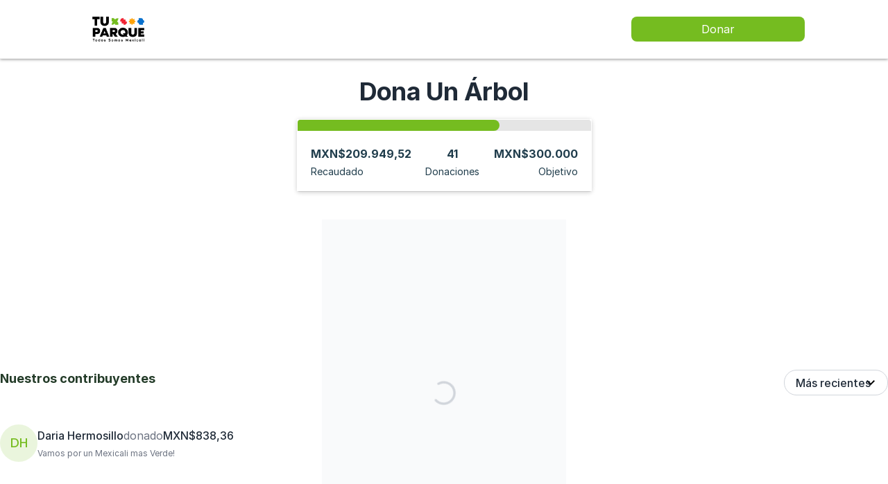

--- FILE ---
content_type: text/html; charset=utf-8
request_url: https://donorbox.org/dona-un-arbol
body_size: 17481
content:
<!DOCTYPE html>

<html lang="es">
  <head>
    <title notranslate="">
        Dona Un Árbol | Todos Somos Mexicali (Desarrollado por Donorbox)

    </title>

    <meta charset="utf-8" />
<script type="text/javascript">window.NREUM||(NREUM={});NREUM.info={"beacon":"bam.nr-data.net","errorBeacon":"bam.nr-data.net","licenseKey":"NRJS-10f70b6b0c6e17f8701","applicationID":"1084090822","transactionName":"J1gKEEtXWltSQU1eDhZaF0tKUFlA","queueTime":1,"applicationTime":39,"agent":""}</script>
<script type="text/javascript">(window.NREUM||(NREUM={})).init={ajax:{deny_list:["bam.nr-data.net"]},feature_flags:["soft_nav"]};(window.NREUM||(NREUM={})).loader_config={licenseKey:"NRJS-10f70b6b0c6e17f8701",applicationID:"1084090822",browserID:"1134537599"};;/*! For license information please see nr-loader-rum-1.308.0.min.js.LICENSE.txt */
(()=>{var e,t,r={163:(e,t,r)=>{"use strict";r.d(t,{j:()=>E});var n=r(384),i=r(1741);var a=r(2555);r(860).K7.genericEvents;const s="experimental.resources",o="register",c=e=>{if(!e||"string"!=typeof e)return!1;try{document.createDocumentFragment().querySelector(e)}catch{return!1}return!0};var d=r(2614),u=r(944),l=r(8122);const f="[data-nr-mask]",g=e=>(0,l.a)(e,(()=>{const e={feature_flags:[],experimental:{allow_registered_children:!1,resources:!1},mask_selector:"*",block_selector:"[data-nr-block]",mask_input_options:{color:!1,date:!1,"datetime-local":!1,email:!1,month:!1,number:!1,range:!1,search:!1,tel:!1,text:!1,time:!1,url:!1,week:!1,textarea:!1,select:!1,password:!0}};return{ajax:{deny_list:void 0,block_internal:!0,enabled:!0,autoStart:!0},api:{get allow_registered_children(){return e.feature_flags.includes(o)||e.experimental.allow_registered_children},set allow_registered_children(t){e.experimental.allow_registered_children=t},duplicate_registered_data:!1},browser_consent_mode:{enabled:!1},distributed_tracing:{enabled:void 0,exclude_newrelic_header:void 0,cors_use_newrelic_header:void 0,cors_use_tracecontext_headers:void 0,allowed_origins:void 0},get feature_flags(){return e.feature_flags},set feature_flags(t){e.feature_flags=t},generic_events:{enabled:!0,autoStart:!0},harvest:{interval:30},jserrors:{enabled:!0,autoStart:!0},logging:{enabled:!0,autoStart:!0},metrics:{enabled:!0,autoStart:!0},obfuscate:void 0,page_action:{enabled:!0},page_view_event:{enabled:!0,autoStart:!0},page_view_timing:{enabled:!0,autoStart:!0},performance:{capture_marks:!1,capture_measures:!1,capture_detail:!0,resources:{get enabled(){return e.feature_flags.includes(s)||e.experimental.resources},set enabled(t){e.experimental.resources=t},asset_types:[],first_party_domains:[],ignore_newrelic:!0}},privacy:{cookies_enabled:!0},proxy:{assets:void 0,beacon:void 0},session:{expiresMs:d.wk,inactiveMs:d.BB},session_replay:{autoStart:!0,enabled:!1,preload:!1,sampling_rate:10,error_sampling_rate:100,collect_fonts:!1,inline_images:!1,fix_stylesheets:!0,mask_all_inputs:!0,get mask_text_selector(){return e.mask_selector},set mask_text_selector(t){c(t)?e.mask_selector="".concat(t,",").concat(f):""===t||null===t?e.mask_selector=f:(0,u.R)(5,t)},get block_class(){return"nr-block"},get ignore_class(){return"nr-ignore"},get mask_text_class(){return"nr-mask"},get block_selector(){return e.block_selector},set block_selector(t){c(t)?e.block_selector+=",".concat(t):""!==t&&(0,u.R)(6,t)},get mask_input_options(){return e.mask_input_options},set mask_input_options(t){t&&"object"==typeof t?e.mask_input_options={...t,password:!0}:(0,u.R)(7,t)}},session_trace:{enabled:!0,autoStart:!0},soft_navigations:{enabled:!0,autoStart:!0},spa:{enabled:!0,autoStart:!0},ssl:void 0,user_actions:{enabled:!0,elementAttributes:["id","className","tagName","type"]}}})());var p=r(6154),m=r(9324);let h=0;const v={buildEnv:m.F3,distMethod:m.Xs,version:m.xv,originTime:p.WN},b={consented:!1},y={appMetadata:{},get consented(){return this.session?.state?.consent||b.consented},set consented(e){b.consented=e},customTransaction:void 0,denyList:void 0,disabled:!1,harvester:void 0,isolatedBacklog:!1,isRecording:!1,loaderType:void 0,maxBytes:3e4,obfuscator:void 0,onerror:void 0,ptid:void 0,releaseIds:{},session:void 0,timeKeeper:void 0,registeredEntities:[],jsAttributesMetadata:{bytes:0},get harvestCount(){return++h}},_=e=>{const t=(0,l.a)(e,y),r=Object.keys(v).reduce((e,t)=>(e[t]={value:v[t],writable:!1,configurable:!0,enumerable:!0},e),{});return Object.defineProperties(t,r)};var w=r(5701);const x=e=>{const t=e.startsWith("http");e+="/",r.p=t?e:"https://"+e};var R=r(7836),k=r(3241);const A={accountID:void 0,trustKey:void 0,agentID:void 0,licenseKey:void 0,applicationID:void 0,xpid:void 0},S=e=>(0,l.a)(e,A),T=new Set;function E(e,t={},r,s){let{init:o,info:c,loader_config:d,runtime:u={},exposed:l=!0}=t;if(!c){const e=(0,n.pV)();o=e.init,c=e.info,d=e.loader_config}e.init=g(o||{}),e.loader_config=S(d||{}),c.jsAttributes??={},p.bv&&(c.jsAttributes.isWorker=!0),e.info=(0,a.D)(c);const f=e.init,m=[c.beacon,c.errorBeacon];T.has(e.agentIdentifier)||(f.proxy.assets&&(x(f.proxy.assets),m.push(f.proxy.assets)),f.proxy.beacon&&m.push(f.proxy.beacon),e.beacons=[...m],function(e){const t=(0,n.pV)();Object.getOwnPropertyNames(i.W.prototype).forEach(r=>{const n=i.W.prototype[r];if("function"!=typeof n||"constructor"===n)return;let a=t[r];e[r]&&!1!==e.exposed&&"micro-agent"!==e.runtime?.loaderType&&(t[r]=(...t)=>{const n=e[r](...t);return a?a(...t):n})})}(e),(0,n.US)("activatedFeatures",w.B)),u.denyList=[...f.ajax.deny_list||[],...f.ajax.block_internal?m:[]],u.ptid=e.agentIdentifier,u.loaderType=r,e.runtime=_(u),T.has(e.agentIdentifier)||(e.ee=R.ee.get(e.agentIdentifier),e.exposed=l,(0,k.W)({agentIdentifier:e.agentIdentifier,drained:!!w.B?.[e.agentIdentifier],type:"lifecycle",name:"initialize",feature:void 0,data:e.config})),T.add(e.agentIdentifier)}},384:(e,t,r)=>{"use strict";r.d(t,{NT:()=>s,US:()=>u,Zm:()=>o,bQ:()=>d,dV:()=>c,pV:()=>l});var n=r(6154),i=r(1863),a=r(1910);const s={beacon:"bam.nr-data.net",errorBeacon:"bam.nr-data.net"};function o(){return n.gm.NREUM||(n.gm.NREUM={}),void 0===n.gm.newrelic&&(n.gm.newrelic=n.gm.NREUM),n.gm.NREUM}function c(){let e=o();return e.o||(e.o={ST:n.gm.setTimeout,SI:n.gm.setImmediate||n.gm.setInterval,CT:n.gm.clearTimeout,XHR:n.gm.XMLHttpRequest,REQ:n.gm.Request,EV:n.gm.Event,PR:n.gm.Promise,MO:n.gm.MutationObserver,FETCH:n.gm.fetch,WS:n.gm.WebSocket},(0,a.i)(...Object.values(e.o))),e}function d(e,t){let r=o();r.initializedAgents??={},t.initializedAt={ms:(0,i.t)(),date:new Date},r.initializedAgents[e]=t}function u(e,t){o()[e]=t}function l(){return function(){let e=o();const t=e.info||{};e.info={beacon:s.beacon,errorBeacon:s.errorBeacon,...t}}(),function(){let e=o();const t=e.init||{};e.init={...t}}(),c(),function(){let e=o();const t=e.loader_config||{};e.loader_config={...t}}(),o()}},782:(e,t,r)=>{"use strict";r.d(t,{T:()=>n});const n=r(860).K7.pageViewTiming},860:(e,t,r)=>{"use strict";r.d(t,{$J:()=>u,K7:()=>c,P3:()=>d,XX:()=>i,Yy:()=>o,df:()=>a,qY:()=>n,v4:()=>s});const n="events",i="jserrors",a="browser/blobs",s="rum",o="browser/logs",c={ajax:"ajax",genericEvents:"generic_events",jserrors:i,logging:"logging",metrics:"metrics",pageAction:"page_action",pageViewEvent:"page_view_event",pageViewTiming:"page_view_timing",sessionReplay:"session_replay",sessionTrace:"session_trace",softNav:"soft_navigations",spa:"spa"},d={[c.pageViewEvent]:1,[c.pageViewTiming]:2,[c.metrics]:3,[c.jserrors]:4,[c.spa]:5,[c.ajax]:6,[c.sessionTrace]:7,[c.softNav]:8,[c.sessionReplay]:9,[c.logging]:10,[c.genericEvents]:11},u={[c.pageViewEvent]:s,[c.pageViewTiming]:n,[c.ajax]:n,[c.spa]:n,[c.softNav]:n,[c.metrics]:i,[c.jserrors]:i,[c.sessionTrace]:a,[c.sessionReplay]:a,[c.logging]:o,[c.genericEvents]:"ins"}},944:(e,t,r)=>{"use strict";r.d(t,{R:()=>i});var n=r(3241);function i(e,t){"function"==typeof console.debug&&(console.debug("New Relic Warning: https://github.com/newrelic/newrelic-browser-agent/blob/main/docs/warning-codes.md#".concat(e),t),(0,n.W)({agentIdentifier:null,drained:null,type:"data",name:"warn",feature:"warn",data:{code:e,secondary:t}}))}},1687:(e,t,r)=>{"use strict";r.d(t,{Ak:()=>d,Ze:()=>f,x3:()=>u});var n=r(3241),i=r(7836),a=r(3606),s=r(860),o=r(2646);const c={};function d(e,t){const r={staged:!1,priority:s.P3[t]||0};l(e),c[e].get(t)||c[e].set(t,r)}function u(e,t){e&&c[e]&&(c[e].get(t)&&c[e].delete(t),p(e,t,!1),c[e].size&&g(e))}function l(e){if(!e)throw new Error("agentIdentifier required");c[e]||(c[e]=new Map)}function f(e="",t="feature",r=!1){if(l(e),!e||!c[e].get(t)||r)return p(e,t);c[e].get(t).staged=!0,g(e)}function g(e){const t=Array.from(c[e]);t.every(([e,t])=>t.staged)&&(t.sort((e,t)=>e[1].priority-t[1].priority),t.forEach(([t])=>{c[e].delete(t),p(e,t)}))}function p(e,t,r=!0){const s=e?i.ee.get(e):i.ee,c=a.i.handlers;if(!s.aborted&&s.backlog&&c){if((0,n.W)({agentIdentifier:e,type:"lifecycle",name:"drain",feature:t}),r){const e=s.backlog[t],r=c[t];if(r){for(let t=0;e&&t<e.length;++t)m(e[t],r);Object.entries(r).forEach(([e,t])=>{Object.values(t||{}).forEach(t=>{t[0]?.on&&t[0]?.context()instanceof o.y&&t[0].on(e,t[1])})})}}s.isolatedBacklog||delete c[t],s.backlog[t]=null,s.emit("drain-"+t,[])}}function m(e,t){var r=e[1];Object.values(t[r]||{}).forEach(t=>{var r=e[0];if(t[0]===r){var n=t[1],i=e[3],a=e[2];n.apply(i,a)}})}},1738:(e,t,r)=>{"use strict";r.d(t,{U:()=>g,Y:()=>f});var n=r(3241),i=r(9908),a=r(1863),s=r(944),o=r(5701),c=r(3969),d=r(8362),u=r(860),l=r(4261);function f(e,t,r,a){const f=a||r;!f||f[e]&&f[e]!==d.d.prototype[e]||(f[e]=function(){(0,i.p)(c.xV,["API/"+e+"/called"],void 0,u.K7.metrics,r.ee),(0,n.W)({agentIdentifier:r.agentIdentifier,drained:!!o.B?.[r.agentIdentifier],type:"data",name:"api",feature:l.Pl+e,data:{}});try{return t.apply(this,arguments)}catch(e){(0,s.R)(23,e)}})}function g(e,t,r,n,s){const o=e.info;null===r?delete o.jsAttributes[t]:o.jsAttributes[t]=r,(s||null===r)&&(0,i.p)(l.Pl+n,[(0,a.t)(),t,r],void 0,"session",e.ee)}},1741:(e,t,r)=>{"use strict";r.d(t,{W:()=>a});var n=r(944),i=r(4261);class a{#e(e,...t){if(this[e]!==a.prototype[e])return this[e](...t);(0,n.R)(35,e)}addPageAction(e,t){return this.#e(i.hG,e,t)}register(e){return this.#e(i.eY,e)}recordCustomEvent(e,t){return this.#e(i.fF,e,t)}setPageViewName(e,t){return this.#e(i.Fw,e,t)}setCustomAttribute(e,t,r){return this.#e(i.cD,e,t,r)}noticeError(e,t){return this.#e(i.o5,e,t)}setUserId(e,t=!1){return this.#e(i.Dl,e,t)}setApplicationVersion(e){return this.#e(i.nb,e)}setErrorHandler(e){return this.#e(i.bt,e)}addRelease(e,t){return this.#e(i.k6,e,t)}log(e,t){return this.#e(i.$9,e,t)}start(){return this.#e(i.d3)}finished(e){return this.#e(i.BL,e)}recordReplay(){return this.#e(i.CH)}pauseReplay(){return this.#e(i.Tb)}addToTrace(e){return this.#e(i.U2,e)}setCurrentRouteName(e){return this.#e(i.PA,e)}interaction(e){return this.#e(i.dT,e)}wrapLogger(e,t,r){return this.#e(i.Wb,e,t,r)}measure(e,t){return this.#e(i.V1,e,t)}consent(e){return this.#e(i.Pv,e)}}},1863:(e,t,r)=>{"use strict";function n(){return Math.floor(performance.now())}r.d(t,{t:()=>n})},1910:(e,t,r)=>{"use strict";r.d(t,{i:()=>a});var n=r(944);const i=new Map;function a(...e){return e.every(e=>{if(i.has(e))return i.get(e);const t="function"==typeof e?e.toString():"",r=t.includes("[native code]"),a=t.includes("nrWrapper");return r||a||(0,n.R)(64,e?.name||t),i.set(e,r),r})}},2555:(e,t,r)=>{"use strict";r.d(t,{D:()=>o,f:()=>s});var n=r(384),i=r(8122);const a={beacon:n.NT.beacon,errorBeacon:n.NT.errorBeacon,licenseKey:void 0,applicationID:void 0,sa:void 0,queueTime:void 0,applicationTime:void 0,ttGuid:void 0,user:void 0,account:void 0,product:void 0,extra:void 0,jsAttributes:{},userAttributes:void 0,atts:void 0,transactionName:void 0,tNamePlain:void 0};function s(e){try{return!!e.licenseKey&&!!e.errorBeacon&&!!e.applicationID}catch(e){return!1}}const o=e=>(0,i.a)(e,a)},2614:(e,t,r)=>{"use strict";r.d(t,{BB:()=>s,H3:()=>n,g:()=>d,iL:()=>c,tS:()=>o,uh:()=>i,wk:()=>a});const n="NRBA",i="SESSION",a=144e5,s=18e5,o={STARTED:"session-started",PAUSE:"session-pause",RESET:"session-reset",RESUME:"session-resume",UPDATE:"session-update"},c={SAME_TAB:"same-tab",CROSS_TAB:"cross-tab"},d={OFF:0,FULL:1,ERROR:2}},2646:(e,t,r)=>{"use strict";r.d(t,{y:()=>n});class n{constructor(e){this.contextId=e}}},2843:(e,t,r)=>{"use strict";r.d(t,{G:()=>a,u:()=>i});var n=r(3878);function i(e,t=!1,r,i){(0,n.DD)("visibilitychange",function(){if(t)return void("hidden"===document.visibilityState&&e());e(document.visibilityState)},r,i)}function a(e,t,r){(0,n.sp)("pagehide",e,t,r)}},3241:(e,t,r)=>{"use strict";r.d(t,{W:()=>a});var n=r(6154);const i="newrelic";function a(e={}){try{n.gm.dispatchEvent(new CustomEvent(i,{detail:e}))}catch(e){}}},3606:(e,t,r)=>{"use strict";r.d(t,{i:()=>a});var n=r(9908);a.on=s;var i=a.handlers={};function a(e,t,r,a){s(a||n.d,i,e,t,r)}function s(e,t,r,i,a){a||(a="feature"),e||(e=n.d);var s=t[a]=t[a]||{};(s[r]=s[r]||[]).push([e,i])}},3878:(e,t,r)=>{"use strict";function n(e,t){return{capture:e,passive:!1,signal:t}}function i(e,t,r=!1,i){window.addEventListener(e,t,n(r,i))}function a(e,t,r=!1,i){document.addEventListener(e,t,n(r,i))}r.d(t,{DD:()=>a,jT:()=>n,sp:()=>i})},3969:(e,t,r)=>{"use strict";r.d(t,{TZ:()=>n,XG:()=>o,rs:()=>i,xV:()=>s,z_:()=>a});const n=r(860).K7.metrics,i="sm",a="cm",s="storeSupportabilityMetrics",o="storeEventMetrics"},4234:(e,t,r)=>{"use strict";r.d(t,{W:()=>a});var n=r(7836),i=r(1687);class a{constructor(e,t){this.agentIdentifier=e,this.ee=n.ee.get(e),this.featureName=t,this.blocked=!1}deregisterDrain(){(0,i.x3)(this.agentIdentifier,this.featureName)}}},4261:(e,t,r)=>{"use strict";r.d(t,{$9:()=>d,BL:()=>o,CH:()=>g,Dl:()=>_,Fw:()=>y,PA:()=>h,Pl:()=>n,Pv:()=>k,Tb:()=>l,U2:()=>a,V1:()=>R,Wb:()=>x,bt:()=>b,cD:()=>v,d3:()=>w,dT:()=>c,eY:()=>p,fF:()=>f,hG:()=>i,k6:()=>s,nb:()=>m,o5:()=>u});const n="api-",i="addPageAction",a="addToTrace",s="addRelease",o="finished",c="interaction",d="log",u="noticeError",l="pauseReplay",f="recordCustomEvent",g="recordReplay",p="register",m="setApplicationVersion",h="setCurrentRouteName",v="setCustomAttribute",b="setErrorHandler",y="setPageViewName",_="setUserId",w="start",x="wrapLogger",R="measure",k="consent"},5289:(e,t,r)=>{"use strict";r.d(t,{GG:()=>s,Qr:()=>c,sB:()=>o});var n=r(3878),i=r(6389);function a(){return"undefined"==typeof document||"complete"===document.readyState}function s(e,t){if(a())return e();const r=(0,i.J)(e),s=setInterval(()=>{a()&&(clearInterval(s),r())},500);(0,n.sp)("load",r,t)}function o(e){if(a())return e();(0,n.DD)("DOMContentLoaded",e)}function c(e){if(a())return e();(0,n.sp)("popstate",e)}},5607:(e,t,r)=>{"use strict";r.d(t,{W:()=>n});const n=(0,r(9566).bz)()},5701:(e,t,r)=>{"use strict";r.d(t,{B:()=>a,t:()=>s});var n=r(3241);const i=new Set,a={};function s(e,t){const r=t.agentIdentifier;a[r]??={},e&&"object"==typeof e&&(i.has(r)||(t.ee.emit("rumresp",[e]),a[r]=e,i.add(r),(0,n.W)({agentIdentifier:r,loaded:!0,drained:!0,type:"lifecycle",name:"load",feature:void 0,data:e})))}},6154:(e,t,r)=>{"use strict";r.d(t,{OF:()=>c,RI:()=>i,WN:()=>u,bv:()=>a,eN:()=>l,gm:()=>s,mw:()=>o,sb:()=>d});var n=r(1863);const i="undefined"!=typeof window&&!!window.document,a="undefined"!=typeof WorkerGlobalScope&&("undefined"!=typeof self&&self instanceof WorkerGlobalScope&&self.navigator instanceof WorkerNavigator||"undefined"!=typeof globalThis&&globalThis instanceof WorkerGlobalScope&&globalThis.navigator instanceof WorkerNavigator),s=i?window:"undefined"!=typeof WorkerGlobalScope&&("undefined"!=typeof self&&self instanceof WorkerGlobalScope&&self||"undefined"!=typeof globalThis&&globalThis instanceof WorkerGlobalScope&&globalThis),o=Boolean("hidden"===s?.document?.visibilityState),c=/iPad|iPhone|iPod/.test(s.navigator?.userAgent),d=c&&"undefined"==typeof SharedWorker,u=((()=>{const e=s.navigator?.userAgent?.match(/Firefox[/\s](\d+\.\d+)/);Array.isArray(e)&&e.length>=2&&e[1]})(),Date.now()-(0,n.t)()),l=()=>"undefined"!=typeof PerformanceNavigationTiming&&s?.performance?.getEntriesByType("navigation")?.[0]?.responseStart},6389:(e,t,r)=>{"use strict";function n(e,t=500,r={}){const n=r?.leading||!1;let i;return(...r)=>{n&&void 0===i&&(e.apply(this,r),i=setTimeout(()=>{i=clearTimeout(i)},t)),n||(clearTimeout(i),i=setTimeout(()=>{e.apply(this,r)},t))}}function i(e){let t=!1;return(...r)=>{t||(t=!0,e.apply(this,r))}}r.d(t,{J:()=>i,s:()=>n})},6630:(e,t,r)=>{"use strict";r.d(t,{T:()=>n});const n=r(860).K7.pageViewEvent},7699:(e,t,r)=>{"use strict";r.d(t,{It:()=>a,KC:()=>o,No:()=>i,qh:()=>s});var n=r(860);const i=16e3,a=1e6,s="SESSION_ERROR",o={[n.K7.logging]:!0,[n.K7.genericEvents]:!1,[n.K7.jserrors]:!1,[n.K7.ajax]:!1}},7836:(e,t,r)=>{"use strict";r.d(t,{P:()=>o,ee:()=>c});var n=r(384),i=r(8990),a=r(2646),s=r(5607);const o="nr@context:".concat(s.W),c=function e(t,r){var n={},s={},u={},l=!1;try{l=16===r.length&&d.initializedAgents?.[r]?.runtime.isolatedBacklog}catch(e){}var f={on:p,addEventListener:p,removeEventListener:function(e,t){var r=n[e];if(!r)return;for(var i=0;i<r.length;i++)r[i]===t&&r.splice(i,1)},emit:function(e,r,n,i,a){!1!==a&&(a=!0);if(c.aborted&&!i)return;t&&a&&t.emit(e,r,n);var o=g(n);m(e).forEach(e=>{e.apply(o,r)});var d=v()[s[e]];d&&d.push([f,e,r,o]);return o},get:h,listeners:m,context:g,buffer:function(e,t){const r=v();if(t=t||"feature",f.aborted)return;Object.entries(e||{}).forEach(([e,n])=>{s[n]=t,t in r||(r[t]=[])})},abort:function(){f._aborted=!0,Object.keys(f.backlog).forEach(e=>{delete f.backlog[e]})},isBuffering:function(e){return!!v()[s[e]]},debugId:r,backlog:l?{}:t&&"object"==typeof t.backlog?t.backlog:{},isolatedBacklog:l};return Object.defineProperty(f,"aborted",{get:()=>{let e=f._aborted||!1;return e||(t&&(e=t.aborted),e)}}),f;function g(e){return e&&e instanceof a.y?e:e?(0,i.I)(e,o,()=>new a.y(o)):new a.y(o)}function p(e,t){n[e]=m(e).concat(t)}function m(e){return n[e]||[]}function h(t){return u[t]=u[t]||e(f,t)}function v(){return f.backlog}}(void 0,"globalEE"),d=(0,n.Zm)();d.ee||(d.ee=c)},8122:(e,t,r)=>{"use strict";r.d(t,{a:()=>i});var n=r(944);function i(e,t){try{if(!e||"object"!=typeof e)return(0,n.R)(3);if(!t||"object"!=typeof t)return(0,n.R)(4);const r=Object.create(Object.getPrototypeOf(t),Object.getOwnPropertyDescriptors(t)),a=0===Object.keys(r).length?e:r;for(let s in a)if(void 0!==e[s])try{if(null===e[s]){r[s]=null;continue}Array.isArray(e[s])&&Array.isArray(t[s])?r[s]=Array.from(new Set([...e[s],...t[s]])):"object"==typeof e[s]&&"object"==typeof t[s]?r[s]=i(e[s],t[s]):r[s]=e[s]}catch(e){r[s]||(0,n.R)(1,e)}return r}catch(e){(0,n.R)(2,e)}}},8362:(e,t,r)=>{"use strict";r.d(t,{d:()=>a});var n=r(9566),i=r(1741);class a extends i.W{agentIdentifier=(0,n.LA)(16)}},8374:(e,t,r)=>{r.nc=(()=>{try{return document?.currentScript?.nonce}catch(e){}return""})()},8990:(e,t,r)=>{"use strict";r.d(t,{I:()=>i});var n=Object.prototype.hasOwnProperty;function i(e,t,r){if(n.call(e,t))return e[t];var i=r();if(Object.defineProperty&&Object.keys)try{return Object.defineProperty(e,t,{value:i,writable:!0,enumerable:!1}),i}catch(e){}return e[t]=i,i}},9324:(e,t,r)=>{"use strict";r.d(t,{F3:()=>i,Xs:()=>a,xv:()=>n});const n="1.308.0",i="PROD",a="CDN"},9566:(e,t,r)=>{"use strict";r.d(t,{LA:()=>o,bz:()=>s});var n=r(6154);const i="xxxxxxxx-xxxx-4xxx-yxxx-xxxxxxxxxxxx";function a(e,t){return e?15&e[t]:16*Math.random()|0}function s(){const e=n.gm?.crypto||n.gm?.msCrypto;let t,r=0;return e&&e.getRandomValues&&(t=e.getRandomValues(new Uint8Array(30))),i.split("").map(e=>"x"===e?a(t,r++).toString(16):"y"===e?(3&a()|8).toString(16):e).join("")}function o(e){const t=n.gm?.crypto||n.gm?.msCrypto;let r,i=0;t&&t.getRandomValues&&(r=t.getRandomValues(new Uint8Array(e)));const s=[];for(var o=0;o<e;o++)s.push(a(r,i++).toString(16));return s.join("")}},9908:(e,t,r)=>{"use strict";r.d(t,{d:()=>n,p:()=>i});var n=r(7836).ee.get("handle");function i(e,t,r,i,a){a?(a.buffer([e],i),a.emit(e,t,r)):(n.buffer([e],i),n.emit(e,t,r))}}},n={};function i(e){var t=n[e];if(void 0!==t)return t.exports;var a=n[e]={exports:{}};return r[e](a,a.exports,i),a.exports}i.m=r,i.d=(e,t)=>{for(var r in t)i.o(t,r)&&!i.o(e,r)&&Object.defineProperty(e,r,{enumerable:!0,get:t[r]})},i.f={},i.e=e=>Promise.all(Object.keys(i.f).reduce((t,r)=>(i.f[r](e,t),t),[])),i.u=e=>"nr-rum-1.308.0.min.js",i.o=(e,t)=>Object.prototype.hasOwnProperty.call(e,t),e={},t="NRBA-1.308.0.PROD:",i.l=(r,n,a,s)=>{if(e[r])e[r].push(n);else{var o,c;if(void 0!==a)for(var d=document.getElementsByTagName("script"),u=0;u<d.length;u++){var l=d[u];if(l.getAttribute("src")==r||l.getAttribute("data-webpack")==t+a){o=l;break}}if(!o){c=!0;var f={296:"sha512-+MIMDsOcckGXa1EdWHqFNv7P+JUkd5kQwCBr3KE6uCvnsBNUrdSt4a/3/L4j4TxtnaMNjHpza2/erNQbpacJQA=="};(o=document.createElement("script")).charset="utf-8",i.nc&&o.setAttribute("nonce",i.nc),o.setAttribute("data-webpack",t+a),o.src=r,0!==o.src.indexOf(window.location.origin+"/")&&(o.crossOrigin="anonymous"),f[s]&&(o.integrity=f[s])}e[r]=[n];var g=(t,n)=>{o.onerror=o.onload=null,clearTimeout(p);var i=e[r];if(delete e[r],o.parentNode&&o.parentNode.removeChild(o),i&&i.forEach(e=>e(n)),t)return t(n)},p=setTimeout(g.bind(null,void 0,{type:"timeout",target:o}),12e4);o.onerror=g.bind(null,o.onerror),o.onload=g.bind(null,o.onload),c&&document.head.appendChild(o)}},i.r=e=>{"undefined"!=typeof Symbol&&Symbol.toStringTag&&Object.defineProperty(e,Symbol.toStringTag,{value:"Module"}),Object.defineProperty(e,"__esModule",{value:!0})},i.p="https://js-agent.newrelic.com/",(()=>{var e={374:0,840:0};i.f.j=(t,r)=>{var n=i.o(e,t)?e[t]:void 0;if(0!==n)if(n)r.push(n[2]);else{var a=new Promise((r,i)=>n=e[t]=[r,i]);r.push(n[2]=a);var s=i.p+i.u(t),o=new Error;i.l(s,r=>{if(i.o(e,t)&&(0!==(n=e[t])&&(e[t]=void 0),n)){var a=r&&("load"===r.type?"missing":r.type),s=r&&r.target&&r.target.src;o.message="Loading chunk "+t+" failed: ("+a+": "+s+")",o.name="ChunkLoadError",o.type=a,o.request=s,n[1](o)}},"chunk-"+t,t)}};var t=(t,r)=>{var n,a,[s,o,c]=r,d=0;if(s.some(t=>0!==e[t])){for(n in o)i.o(o,n)&&(i.m[n]=o[n]);if(c)c(i)}for(t&&t(r);d<s.length;d++)a=s[d],i.o(e,a)&&e[a]&&e[a][0](),e[a]=0},r=self["webpackChunk:NRBA-1.308.0.PROD"]=self["webpackChunk:NRBA-1.308.0.PROD"]||[];r.forEach(t.bind(null,0)),r.push=t.bind(null,r.push.bind(r))})(),(()=>{"use strict";i(8374);var e=i(8362),t=i(860);const r=Object.values(t.K7);var n=i(163);var a=i(9908),s=i(1863),o=i(4261),c=i(1738);var d=i(1687),u=i(4234),l=i(5289),f=i(6154),g=i(944),p=i(384);const m=e=>f.RI&&!0===e?.privacy.cookies_enabled;function h(e){return!!(0,p.dV)().o.MO&&m(e)&&!0===e?.session_trace.enabled}var v=i(6389),b=i(7699);class y extends u.W{constructor(e,t){super(e.agentIdentifier,t),this.agentRef=e,this.abortHandler=void 0,this.featAggregate=void 0,this.loadedSuccessfully=void 0,this.onAggregateImported=new Promise(e=>{this.loadedSuccessfully=e}),this.deferred=Promise.resolve(),!1===e.init[this.featureName].autoStart?this.deferred=new Promise((t,r)=>{this.ee.on("manual-start-all",(0,v.J)(()=>{(0,d.Ak)(e.agentIdentifier,this.featureName),t()}))}):(0,d.Ak)(e.agentIdentifier,t)}importAggregator(e,t,r={}){if(this.featAggregate)return;const n=async()=>{let n;await this.deferred;try{if(m(e.init)){const{setupAgentSession:t}=await i.e(296).then(i.bind(i,3305));n=t(e)}}catch(e){(0,g.R)(20,e),this.ee.emit("internal-error",[e]),(0,a.p)(b.qh,[e],void 0,this.featureName,this.ee)}try{if(!this.#t(this.featureName,n,e.init))return(0,d.Ze)(this.agentIdentifier,this.featureName),void this.loadedSuccessfully(!1);const{Aggregate:i}=await t();this.featAggregate=new i(e,r),e.runtime.harvester.initializedAggregates.push(this.featAggregate),this.loadedSuccessfully(!0)}catch(e){(0,g.R)(34,e),this.abortHandler?.(),(0,d.Ze)(this.agentIdentifier,this.featureName,!0),this.loadedSuccessfully(!1),this.ee&&this.ee.abort()}};f.RI?(0,l.GG)(()=>n(),!0):n()}#t(e,r,n){if(this.blocked)return!1;switch(e){case t.K7.sessionReplay:return h(n)&&!!r;case t.K7.sessionTrace:return!!r;default:return!0}}}var _=i(6630),w=i(2614),x=i(3241);class R extends y{static featureName=_.T;constructor(e){var t;super(e,_.T),this.setupInspectionEvents(e.agentIdentifier),t=e,(0,c.Y)(o.Fw,function(e,r){"string"==typeof e&&("/"!==e.charAt(0)&&(e="/"+e),t.runtime.customTransaction=(r||"http://custom.transaction")+e,(0,a.p)(o.Pl+o.Fw,[(0,s.t)()],void 0,void 0,t.ee))},t),this.importAggregator(e,()=>i.e(296).then(i.bind(i,3943)))}setupInspectionEvents(e){const t=(t,r)=>{t&&(0,x.W)({agentIdentifier:e,timeStamp:t.timeStamp,loaded:"complete"===t.target.readyState,type:"window",name:r,data:t.target.location+""})};(0,l.sB)(e=>{t(e,"DOMContentLoaded")}),(0,l.GG)(e=>{t(e,"load")}),(0,l.Qr)(e=>{t(e,"navigate")}),this.ee.on(w.tS.UPDATE,(t,r)=>{(0,x.W)({agentIdentifier:e,type:"lifecycle",name:"session",data:r})})}}class k extends e.d{constructor(e){var t;(super(),f.gm)?(this.features={},(0,p.bQ)(this.agentIdentifier,this),this.desiredFeatures=new Set(e.features||[]),this.desiredFeatures.add(R),(0,n.j)(this,e,e.loaderType||"agent"),t=this,(0,c.Y)(o.cD,function(e,r,n=!1){if("string"==typeof e){if(["string","number","boolean"].includes(typeof r)||null===r)return(0,c.U)(t,e,r,o.cD,n);(0,g.R)(40,typeof r)}else(0,g.R)(39,typeof e)},t),function(e){(0,c.Y)(o.Dl,function(t,r=!1){if("string"!=typeof t&&null!==t)return void(0,g.R)(41,typeof t);const n=e.info.jsAttributes["enduser.id"];r&&null!=n&&n!==t?(0,a.p)(o.Pl+"setUserIdAndResetSession",[t],void 0,"session",e.ee):(0,c.U)(e,"enduser.id",t,o.Dl,!0)},e)}(this),function(e){(0,c.Y)(o.nb,function(t){if("string"==typeof t||null===t)return(0,c.U)(e,"application.version",t,o.nb,!1);(0,g.R)(42,typeof t)},e)}(this),function(e){(0,c.Y)(o.d3,function(){e.ee.emit("manual-start-all")},e)}(this),function(e){(0,c.Y)(o.Pv,function(t=!0){if("boolean"==typeof t){if((0,a.p)(o.Pl+o.Pv,[t],void 0,"session",e.ee),e.runtime.consented=t,t){const t=e.features.page_view_event;t.onAggregateImported.then(e=>{const r=t.featAggregate;e&&!r.sentRum&&r.sendRum()})}}else(0,g.R)(65,typeof t)},e)}(this),this.run()):(0,g.R)(21)}get config(){return{info:this.info,init:this.init,loader_config:this.loader_config,runtime:this.runtime}}get api(){return this}run(){try{const e=function(e){const t={};return r.forEach(r=>{t[r]=!!e[r]?.enabled}),t}(this.init),n=[...this.desiredFeatures];n.sort((e,r)=>t.P3[e.featureName]-t.P3[r.featureName]),n.forEach(r=>{if(!e[r.featureName]&&r.featureName!==t.K7.pageViewEvent)return;if(r.featureName===t.K7.spa)return void(0,g.R)(67);const n=function(e){switch(e){case t.K7.ajax:return[t.K7.jserrors];case t.K7.sessionTrace:return[t.K7.ajax,t.K7.pageViewEvent];case t.K7.sessionReplay:return[t.K7.sessionTrace];case t.K7.pageViewTiming:return[t.K7.pageViewEvent];default:return[]}}(r.featureName).filter(e=>!(e in this.features));n.length>0&&(0,g.R)(36,{targetFeature:r.featureName,missingDependencies:n}),this.features[r.featureName]=new r(this)})}catch(e){(0,g.R)(22,e);for(const e in this.features)this.features[e].abortHandler?.();const t=(0,p.Zm)();delete t.initializedAgents[this.agentIdentifier]?.features,delete this.sharedAggregator;return t.ee.get(this.agentIdentifier).abort(),!1}}}var A=i(2843),S=i(782);class T extends y{static featureName=S.T;constructor(e){super(e,S.T),f.RI&&((0,A.u)(()=>(0,a.p)("docHidden",[(0,s.t)()],void 0,S.T,this.ee),!0),(0,A.G)(()=>(0,a.p)("winPagehide",[(0,s.t)()],void 0,S.T,this.ee)),this.importAggregator(e,()=>i.e(296).then(i.bind(i,2117))))}}var E=i(3969);class I extends y{static featureName=E.TZ;constructor(e){super(e,E.TZ),f.RI&&document.addEventListener("securitypolicyviolation",e=>{(0,a.p)(E.xV,["Generic/CSPViolation/Detected"],void 0,this.featureName,this.ee)}),this.importAggregator(e,()=>i.e(296).then(i.bind(i,9623)))}}new k({features:[R,T,I],loaderType:"lite"})})()})();</script>

    <meta
      name="viewport"
      content="width=device-width, initial-scale=1.0, maximum-scale=5.0, minimum-scale=1.0"
    />

    
    <link rel="canonical" href="https://donorbox.org/dona-un-arbol?language=es">
    <meta property="og:url" content="https://donorbox.org/dona-un-arbol?language=es">

  <meta property="og:title" content="Dona Un Árbol | Todos Somos Mexicali (Desarrollado por Donorbox)">
  <meta property="og:image:alt" content="Todos Somos Mexicali">
  <meta property="twitter:card" content="summary_large_image">


    <meta property="og:image" content="https://www.filepicker.io/api/file/TqoUXSO0S32XmjuEm8jm">


    <link rel="stylesheet" href="https://donorbox.org/assets/application_donor-7931d1442e18382deecf96419cfabb3a15c04c78cd55c188e0ff591aa06d4c92.css" media="all" />

    
    <meta name="csrf-param" content="authenticity_token" />
<meta name="csrf-token" content="kA0j6Rhl_-2qmODdHwm0bxSdnLDNLTFecE5xYB92xNiF4cMD1T1boZRlyeMoovj4xddiCaUonRS-tr3sIfcUWg" />

    
  </head>
  <body class="donor hide-hero page--white">
      
    <script>(function(w,d,s,l,i){w[l]=w[l]||[];w[l].push({'gtm.start':new Date().getTime(),event:'gtm.js'});var f=d.getElementsByTagName(s)[0],j=d.createElement(s),dl=l!='dataLayer'?'&l='+l:'';j.async=true;j.src='https://www.googletagmanager.com/gtm.js?id='+i+dl;f.parentNode.insertBefore(j,f);})(window,document,'script','dataLayer','GTM-KDRB9GSH');</script>
    <noscript><iframe src="https://www.googletagmanager.com/ns.html?id=GTM-KDRB9GSH" height="0" width="0" style="display:none;visibility:hidden"></iframe></noscript>


      <div class="main">

  <script>
    !function(t,e){var o,n,p,r;e.__SV||(window.posthog=e,e._i=[],e.init=function(i,s,a){function g(t,e){var o=e.split(".");2==o.length&&(t=t[o[0]],e=o[1]),t[e]=function(){t.push([e].concat(Array.prototype.slice.call(arguments,0)))}}(p=t.createElement("script")).type="text/javascript",p.async=!0,p.src=s.api_host.replace(".i.posthog.com","-assets.i.posthog.com")+"/static/array.js",(r=t.getElementsByTagName("script")[0]).parentNode.insertBefore(p,r);var u=e;for(void 0!==a?u=e[a]=[]:a="posthog",u.people=u.people||[],u.toString=function(t){var e="posthog";return"posthog"!==a&&(e+="."+a),t||(e+=" (stub)"),e},u.people.toString=function(){return u.toString(1)+".people (stub)"},o="init capture register register_once register_for_session unregister unregister_for_session getFeatureFlag getFeatureFlagPayload isFeatureEnabled reloadFeatureFlags updateEarlyAccessFeatureEnrollment getEarlyAccessFeatures on onFeatureFlags onSessionId getSurveys getActiveMatchingSurveys renderSurvey canRenderSurvey getNextSurveyStep identify setPersonProperties group resetGroups setPersonPropertiesForFlags resetPersonPropertiesForFlags setGroupPropertiesForFlags resetGroupPropertiesForFlags reset get_distinct_id getGroups get_session_id get_session_replay_url alias set_config startSessionRecording stopSessionRecording sessionRecordingStarted captureException loadToolbar get_property getSessionProperty createPersonProfile opt_in_capturing opt_out_capturing has_opted_in_capturing has_opted_out_capturing clear_opt_in_out_capturing debug".split(" "),n=0;n<o.length;n++)g(u,o[n]);e._i.push([i,s,a])},e.__SV=1)}(document,window.posthog||[]);
    posthog.init('phc_DRvKNoty3yaeXrOQhkN8OkKKNLZNH9lCF5UX5xDxMNO',{api_host:'https://us.i.posthog.com', person_profiles: 'identified_only' // or 'always' to create profiles for anonymous users as well
        })
  </script>






<style id="widget_theme">
  #donation_form, #hosted_page {
    --basic-color: #75bc20;
    --lighter-basic-color: #bee096;

    --font-color: #fff;

    --border-radius: 8px;

      --search-select-icon: url("data:image/svg+xml,%3Csvg xmlns='http://www.w3.org/2000/svg' viewBox='0 -960 960 960' fill='%374151'%3E%3Cpath d='M480-345 240-585l56-56 184 184 184-184 56 56-240 240Z'/%3E%3C/svg%3E");

      /* Related to Custom Theme Config */

      /* Related to Donation Form itself */
      --header-color: var(--basic-color);
      --header-text-color: #FFFFFF;
      --background-color: #FFFFFF;
      --border-size: 1px;
      --border-color: unset;

      /* Related to Fonts */
      --text-color: var(--grey-600);

      /* Related to Primary Button */
      --primary-button-color: #75bc20;
      --primary-button-text-color: #fff;
      --primary-button-shape: var(--border-radius);
      --primary-button-border-width: 0px;
      --primary-button-border-color: transparent;

      /* Related to Hosted Page Secondary Buttons */
      --hosted-page-basic-color: var(--basic-color);
      --hosted-page-dimmed-background: #75bc2026;

      --hosted-page-secondary-button-color: transparent;
      --hosted-page-secondary-button-text-color: var(--basic-color);
      --hosted-page-secondary-button-selected-color: transparent;
      --hosted-page-secondary-button-selected-text-color: var(--basic-color);
      --hosted-page-secondary-button-shape: var(--border-radius);
      --hosted-page-secondary-button-border-color: var(--basic-color);
      --hosted-page-secondary-button-border-width: 1px;

      /* Related to Secondary Buttons */

      --secondary-buttons-color: #374151;
      --secondary-buttons-selected-color: var(--basic-color);
      --secondary-buttons-text-color: #374151;
      --secondary-buttons-selected-text-color: var(--basic-color);
      --secondary-buttons-shape: var(--border-radius);

      /* Related to Interactive Elements */
      --interactive-elements-text-color: var(--grey-700);
      --interactive-elements-background-color: #FFFFFF;
      --interactive-elements-border-color: rgb(209, 213, 219);
      --interactive-elements-selected-color: var(--basic-color);
      --interactive-elements-focus-color: #111928;

      /* Related to specific elements */
      --header-elements-color: var(--lighter-basic-color);

      --interval-selector-background: #FFFFFF;
      --interval-selector-border-color: var(--grey-300);
      --interval-selector-selected-background: #FFFFFF;
      --interval-selector-selected-text-color: var(--basic-color);
      --interval-selector-text-color: #474747;
      --interval-selector-filled-border: 1px solid var(--basic-color);
      --interval-selector-border-width: 1px;
      --interval-selector-selected-border-width: 2px;
      --interval-selector-selected-border-color: var(--basic-color);
      --interval-selector-focus-color: #111928;

      --amount-selector-text-color: #374151;
      --amount-selector-selected-text-color: var(--basic-color);
      --amount-selector-border-color: rgb(209, 213, 219);
      --amount-selector-selected-border-color: var(--basic-color);
      --amount-selector-background: transparent;
      --amount-selector-selected-background: transparent;
      --amount-selector-border-width: 1px;
      --amount-selector-selected-border-width: 1px;
      --amount-selector-selected-box-shadow: inset 0 0 0 2px var(--secondary-buttons-selected-color);

      --custom-amount-default-color: #374151;
      --custom-amount-small-color: #6b7280;
      --custom-amount-selected-border-width: 1px;
      --custom-amount-selected-placeholder-color: var(--custom-amount-default-color);

      --amount-selector-focus-color: #111928;

      --upsell-cancel-background: var(--interval-selector-background);
      --upsell-cancel-border-width: var(--interval-selector-border-width);
      --upsell-cancel-border-color: var(--interactive-elements-border-color);
      --upsell-cancel-text-color: var(--secondary-buttons-text-color);

      --amount-selector-selected-box-shadow: 0px 0px 0px 1px var(--basic-color) inset, 0px 0px 4px 2px rgba(128, 128, 128, 0.5);

      --donation-form-border-color: #e1e1e1;

      --upsell-cancel-border-color: rgb(209, 213, 219);

      --checkbox-radio-selected-background: var(--basic-color);
      --checkbox-radio-selected-color: #FFFFFF;

      --donation-type-selected-color: var(--basic-color);

      --powered-by-dbox-logo-color: #066BBF;

      --powered-by-text-color: #111928;
  }
</style>


<div id="hosted_page">
    <div id="fundraising_page_index">

  
  <div class="page-header logo-name-header">
    <div class="nav-bar ">
      <div class="nav-bar-item">
          <a target="_blank" rel="nofollow noopener" aria-label="Enlace del sitio web de la organización" role="button" href="http://tuparque.org">
              <img class="org-logo" alt="Todos Somos Mexicali logo" src="https://www.filepicker.io/api/file/TqoUXSO0S32XmjuEm8jm" />
</a>      </div>
      <div class="nav-bar-item nav-bar-actions">
        <div class="nav-bar-cta">
          <button id="donate-link">
            Donar
          </button>
        </div>
      </div>
    </div>
  </div>

<style>
.page-header.logo-name-header {

    --donate-button-text-color: #fff;
    --donate-button-background-color: #75BC20;
}
</style>



  <div id="fundraising_page_content" class="container">
    <div class="form-information" style="grid-area: details">
        <h1 id="form-title">
          Dona Un Árbol
        </h1>


        <div id="meter" style="margin-bottom: 1.5rem;">
          
<style>
  .progress .meter {
    width: 69%;
  }
</style>


<section class="donation-meter secondary-tabs without-content">
  <div class="row collapse">
    <div class="small-12 columns">
      <div class="tabs-content" style="margin-bottom: 0px;">
        <div class="content active" id="panel-1">
          <div class="progress">
            <div class="meter" style="background-color: #75BC20;"></div>
          </div>
          <div class="description">
            <div>
              <p id="total-raised" class="bold">
                MXN$209.949,52
              </p>
              <p>Recaudado</p>
            </div>
            <div class="middle">
              <p id="paid-count" class="bold">41</p>
              <p>
                  Donaciones
              </p>
            </div>
            <div>
              <p class="bold">
                MXN$300.000
              </p>
              <p>Objetivo</p>
            </div>
          </div>
        </div>
      </div>
    </div>
  </div>
</section>
        </div>

    </div>

    <div id="donation_section" style="grid-area: form; margin-bottom: 1.5rem">
        

<dbox-widget campaign="dona-un-arbol"></dbox-widget>

<script
  src="/widgets.js"
  type="module"
  async="true"
  defer="true"
></script>

<script type="text/javascript" async="true" defer="true">
  const widget = document.body.querySelector('dbox-widget');
  const header = document.body.querySelector('.page-header');

  widget.addEventListener('dbox:campaign-loaded', function(event) {
    const sourceElement = event.detail.element;
    if (!sourceElement) return;

    const acquisitionChannelElement = sourceElement.shadow.getElementById('donation_acquisition_channel_attributes_name');
    if (acquisitionChannelElement) {
      acquisitionChannelElement.value = 'hosted'
      this.shadow.querySelector("#page_thank_you footer").classList.add('hidden')
    }
  });

  const scrollToTop = () => {
    if(!widget || !header) return;

    window.scrollTo({
      top: widget.getBoundingClientRect().top + window.scrollY - header.offsetHeight,
      behavior: 'smooth'
    });
  };

  if (widget) {
    widget.addEventListener('dbox:page-changed', (e) => {
      if (e.detail.from !==  null)
        scrollToTop()
    });
    widget.addEventListener('dbox:payment-method-changed', scrollToTop);
  }
</script>


<style id="body-hidden" type="text/css">
  body { opacity: 0; }
</style>

<style type="text/css">
  .grecaptcha-badge { visibility: hidden; }
</style>



      
        <section class="desc-sharing">
          <div id="sharing-buttons" class="sharing_buttons" notranslate>
  <div class="ty-footer-content clearfix">
    <div class="share-text">
      <p>Comparte nuestra campaña</p>
    </div>
    <div class="sharing_btns">
      <a role="button" class="resp-sharing-button__link" data-href="https://facebook.com/sharer/sharer.php?u=https%3A%2F%2Fdonorbox.org%2Fdona-un-arbol" aria-label="Facebook" target="_blank" onclick="off_x=(screen.width/2)-200;off_y=event.clientY-185;window.open(this.getAttribute('data-href'), 'targetWindow', 'toolbar=no,location=no,status=no,menubar=no,scrollbars=yes,resizable=yes,width=400,height=250,left='+off_x+',top='+off_y); return false;">
        <div class="resp-sharing-button">
          <svg xmlns="http://www.w3.org/2000/svg" width="40" height="20" viewBox="0 0 20 20" fill="none">
            <g clip-path="url(#clip0_741_10389)">
              <path d="M15.286 11.165L15.837 7.57281H12.3904V5.24168C12.3904 4.25891 12.8718 3.30098 14.4156 3.30098H15.9826V0.242734C15.9826 0.242734 14.5605 0 13.2009 0C10.3622 0 8.50691 1.72039 8.50691 4.83496V7.57281H5.35156V11.165H8.50691V19.849C9.13961 19.9483 9.78809 20 10.4487 20C11.1093 20 11.7577 19.9483 12.3904 19.849V11.165H15.286Z" fill="#4B5563"/>
            </g>
            <defs>
              <clipPath id="clip0_741_10389">
                <rect width="20" height="20" fill="white" transform="translate(0.666992)"/>
              </clipPath>
            </defs>
          </svg>
        </div>
      </a>

      <a role="button" class="resp-sharing-button__link" data-href="https://www.linkedin.com/shareArticle?mini=true&amp;url=https%3A%2F%2Fdonorbox.org%2Fdona-un-arbol&amp;title=Dona+Un+%C3%81rbol" aria-label="LinkedIn" onclick="off_x=(screen.width/2)-300;off_y=event.clientY-360;window.open(this.getAttribute('data-href'), 'targetWindow', 'toolbar=no,location=no,status=no,menubar=no,scrollbars=yes,resizable=yes,width=600,height=600,left='+off_x+',top='+off_y); return false;">
        <div class="resp-sharing-button">
          <svg xmlns="http://www.w3.org/2000/svg" width="40" height="20" viewBox="0 0 20 20" fill="none">
            <g clip-path="url(#clip0_741_10402)">
              <path d="M18.4886 -0.0546875C19.3042 -0.0546875 19.9684 0.591133 19.9684 1.38773V18.5069C19.9684 19.3035 19.3042 19.9504 18.4886 19.9504H1.43938C0.625352 19.9504 -0.0361328 19.3035 -0.0361328 18.5069V1.38773C-0.0361328 0.591133 0.625352 -0.0546875 1.43938 -0.0546875H18.4886ZM17.0109 16.9918V11.7561C17.0109 9.18488 16.4557 7.20812 13.4515 7.20812C12.0079 7.20812 11.0398 7.99965 10.6442 8.75016H10.6036V7.44504H7.75938V16.9918H10.7229V12.27C10.7229 11.0245 10.9585 9.81789 12.5023 9.81789C14.025 9.81789 14.0441 11.2421 14.0441 12.3492V16.9918H17.0109ZM5.89801 7.44504H2.92793V16.9918H5.89801V7.44504ZM4.41375 2.69937C3.46082 2.69937 2.69242 3.47027 2.69242 4.41996C2.69242 5.36988 3.46082 6.14074 4.41375 6.14074C5.36293 6.14074 6.13352 5.36988 6.13352 4.41996C6.13352 3.47027 5.36293 2.69937 4.41375 2.69937Z" fill="#4B5563"/>
            </g>
            <defs>
              <clipPath id="clip0_741_10402">
                <rect width="20" height="20" fill="white"/>
              </clipPath>
            </defs>
          </svg>
        </div>
      </a>

      <a role="button" class="resp-sharing-button__link" data-href="https://twitter.com/intent/tweet/?text=Dona+Un+%C3%81rbol+%7C+Todos+Somos+Mexicali&amp;url=https%3A%2F%2Fdonorbox.org%2Fdona-un-arbol" aria-label="Twitter" target="_blank" onclick="off_x=(screen.width/2)-300;off_y=event.clientY-285;window.open(this.getAttribute('data-href'), 'targetWindow', 'toolbar=no,location=no,status=no,menubar=no,scrollbars=yes,resizable=yes,width=600,height=450,left='+off_x+',top='+off_y); return false;">
        <div class="resp-sharing-button">
          <svg xmlns="http://www.w3.org/2000/svg" width="40" height="20" viewBox="0 0 20 20" fill="none">
            <g clip-path="url(#clip0_741_10408)">
              <path d="M12.1945 8.46429L19.4761 0H17.7506L11.428 7.34942L6.37813 0H0.553711L8.19009 11.1136L0.553711 19.9897H2.27932L8.95617 12.2285L14.2892 19.9897H20.1136L12.1941 8.46429H12.1945ZM9.83105 11.2115L9.05733 10.1049L2.90108 1.29901H5.55151L10.5197 8.40562L11.2934 9.51229L17.7514 18.7498H15.101L9.83105 11.212V11.2115Z" fill="#4B5563"/>
            </g>
            <defs>
              <clipPath id="clip0_741_10408">
                <rect width="19.5599" height="20" fill="white" transform="translate(0.553711)"/>
              </clipPath>
            </defs>
          </svg>
        </div>
      </a>
    </div>
  </div>
</div>

        </section>
    </div>


      <section class="comments" id="donor-comments" style="grid-area: comments">
          <p class="title">
    Nuestros contribuyentes
    <select class="donor-time-select">
      <option value="most_recent">Más recientes</option>
    </select>

  </p>

    <div id="comments-section">
          <div class="comment-item">
    <div class="name_initials">
      <p class="initials">DH</p>
    </div>

    <div class="title_with_content">
      <div class="name_and_amount">
          <p class="name">Daria Hermosillo</p>
          <p class="donated">donado</p>
          <p class="amount">MXN$838,36</p>
      </div>
      <p class="content">Vamos por un Mexicali mas Verde!</p>
    </div>
  </div>
  <div class="comment-item">
    <div class="name_initials">
      <p class="initials">FJ</p>
    </div>

    <div class="title_with_content">
      <div class="name_and_amount">
          <p class="name">FAM. CARDENAS JIMENEZ</p>
          <p class="donated">donado</p>
          <p class="amount">MXN$629,43</p>
      </div>
      <p class="content"></p>
    </div>
  </div>
  <div class="comment-item">
    <div class="name_initials">
      <p class="initials">FM</p>
    </div>

    <div class="title_with_content">
      <div class="name_and_amount">
          <p class="name">Fam. Sánchez Medina</p>
          <p class="donated">donado</p>
          <p class="amount">MXN$629,41</p>
      </div>
      <p class="content"></p>
    </div>
  </div>
  <div class="comment-item">
    <div class="name_initials">
      <p class="initials">D</p>
    </div>

    <div class="title_with_content">
      <div class="name_and_amount">
          <p class="name">DANA</p>
          <p class="donated">donado</p>
          <p class="amount">MXN$629,41</p>
      </div>
      <p class="content"></p>
    </div>
  </div>
  <div class="comment-item">
    <div class="name_initials">
      <p class="initials">RE</p>
    </div>

    <div class="title_with_content">
      <div class="name_and_amount">
          <p class="name">Ramón Espinoza</p>
          <p class="donated">donado</p>
          <p class="amount">MXN$629,40</p>
      </div>
      <p class="content"></p>
    </div>
  </div>
  <div class="comment-item">
    <div class="name_initials">
      <p class="initials">RE</p>
    </div>

    <div class="title_with_content">
      <div class="name_and_amount">
          <p class="name">ESPINOZA, GUTIERREZ, S.C.</p>
          <p class="donated">donado</p>
          <p class="amount">MXN$629,40</p>
      </div>
      <p class="content"></p>
    </div>
  </div>
  <div class="comment-item">
    <div class="name_initials">
      <p class="initials">SG</p>
    </div>

    <div class="title_with_content">
      <div class="name_and_amount">
          <p class="name">SÉuniversitario</p>
      </div>
      <p class="content"></p>
    </div>
  </div>
  <div class="comment-item">
    <div class="name_initials">
      <p class="initials">Z</p>
    </div>

    <div class="title_with_content">
      <div class="name_and_amount">
          <p class="name">Zarina</p>
          <p class="donated">donado</p>
          <p class="amount">MXN$629,44</p>
      </div>
      <p class="content"></p>
    </div>
  </div>
  <div class="comment-item">
    <div class="name_initials">
      <p class="initials">CM</p>
    </div>

    <div class="title_with_content">
      <div class="name_and_amount">
          <p class="name">Cronos Mexicali</p>
          <p class="donated">donado</p>
          <p class="amount">MXN$629,41</p>
      </div>
      <p class="content">Ojalá y haya agua para ellos</p>
    </div>
  </div>
  <div class="comment-item">
    <div class="name_initials">
      <p class="initials">IH</p>
    </div>

    <div class="title_with_content">
      <div class="name_and_amount">
          <p class="name">Ivan Herrera</p>
      </div>
      <p class="content"></p>
    </div>
  </div>
  <div class="comment-item">
    <div class="name_initials">
      <p class="initials">AP</p>
    </div>

    <div class="title_with_content">
      <div class="name_and_amount">
          <p class="name">Casa de Novias Ary</p>
      </div>
      <p class="content">Juntos x Mexicali + Saludable:</p>
    </div>
  </div>
  <div class="comment-item">
    <div class="name_initials">
      <p class="initials">IZ</p>
    </div>

    <div class="title_with_content">
      <div class="name_and_amount">
          <p class="name">Ignacio Zuniga Pitones</p>
          <p class="donated">donado</p>
          <p class="amount">MXN$629,36</p>
      </div>
      <p class="content">Excelente iniciativa Saluts</p>
    </div>
  </div>
  <div class="comment-item">
    <div class="name_initials">
      <p class="initials">RG</p>
    </div>

    <div class="title_with_content">
      <div class="name_and_amount">
          <p class="name">Rosa Maria Gonzalez Felix</p>
      </div>
      <p class="content">En Memoria de Rosa Maria Gonzalez Felix</p>
    </div>
  </div>
  <div class="comment-item">
    <div class="name_initials">
      <p class="initials">TJ</p>
    </div>

    <div class="title_with_content">
      <div class="name_and_amount">
          <p class="name">Teodulo Jimenez H</p>
      </div>
      <p class="content">En memoria de Teodulo Jimenez Hernandez</p>
    </div>
  </div>
  <div class="comment-item">
    <div class="name_initials">
      <p class="initials">FM</p>
    </div>

    <div class="title_with_content">
      <div class="name_and_amount">
          <p class="name">Fam Martinez Arizona</p>
      </div>
      <p class="content"></p>
    </div>
  </div>
  <div class="comment-item">
    <div class="name_initials">
      <p class="initials">CR</p>
    </div>

    <div class="title_with_content">
      <div class="name_and_amount">
          <p class="name">Claudia Rosales Gonzalez</p>
      </div>
      <p class="content">Muchas Gracias por esta iniciativa. Un gusto poder apoyar con nuestro granito de arena.</p>
    </div>
  </div>
  <div class="comment-item">
    <div class="name_initials">
      <p class="initials">R</p>
    </div>

    <div class="title_with_content">
      <div class="name_and_amount">
          <p class="name">Régulo</p>
      </div>
      <p class="content">En equipo llegaremos más lejos, el bien individual está en el bien común!</p>
    </div>
  </div>
  <div class="comment-item">
    <div class="name_initials">
      <p class="initials">GB</p>
    </div>

    <div class="title_with_content">
      <div class="name_and_amount">
          <p class="name">GERARDO BOLAÑOS ORTIZ</p>
          <p class="donated">donado</p>
          <p class="amount">MXN$629,41</p>
      </div>
      <p class="content">Muchas gracias por hacer esto posible, solamente el trabajo de la sociedad organizada podrá llevarnos a un México mejor.</p>
    </div>
  </div>
  <div class="comment-item">
    <div class="name_initials">
      <p class="initials">PT</p>
    </div>

    <div class="title_with_content">
      <div class="name_and_amount">
          <p class="name">Pedro Tapia López</p>
          <p class="donated">donado</p>
          <p class="amount">MXN$629,48</p>
      </div>
      <p class="content">Un abrazo a mi querido Mexicali, y a toda mi familia, disfruten de estas areas verdes tan lindas, ¡los amo!</p>
    </div>
  </div>
  <div class="comment-item">
    <div class="name_initials">
      <p class="initials">GB</p>
    </div>

    <div class="title_with_content">
      <div class="name_and_amount">
          <p class="name">GERARDO BOLAÑOS ORTIZ</p>
      </div>
      <p class="content">Es un placer ayudar con un granito te arena a esta gran labor.</p>
    </div>
  </div>


    </div>

<style>
  #comments-section .pagination {
    margin-top: 25px;
  }
</style>

      </section>
  </div>

</div>

</div>

</div>

    <div id="fb-root"></div>

    
    <script>window.dwm_msg = {
  default_custom_amount_label: "Introducir el importe personalizado",
  custom_amount:    "Introduce un importe",
  select_amount:    "Selecciona o introduce un importe",
  total:            "Total",
  required:         "Este campo es obligatorio",
  going_to_paypal:  "Accediendo a PayPal. . .",
  try_again_later:  "Comprueba tus datos y vuelve a intentarlo más tarde",
  invalid_email:    "Introduce una dirección de correo electrónico válida",
  invalid_phone:    "Introduce un número de teléfono válido",
  comment_short:    "Tu comentario es muy corto (al menos 2 caracteres)",
  comment_long:     "Tu comentario es muy largo (máximo permitido: 2000 caracteres)",
  confirmation:     "Esta confirmación es obligatoria",
  email_hint:       "EMAIL no es válido. ¿Podrías reemplazarlo por HINT?",
  tooManyAttempts:  "Has superado el número de intentos permitidos. Puedes volver a intentarlo dentro de una hora. Si necesitas ayuda con tu donación, <a href=\"https://donorbox.zendesk.com/hc/en-us/requests/new\" target=\"blank\">ponte en contacto con nosotros<\/a>."
};</script>
    <script src="https://js.stripe.com/v3/"></script>
    <script src="https://donorbox.org/assets/donor_app-6c1277ea58967994f5d33663c1caa4b2a1aa4e5c5e5b3d516e44206dc4cf53e3.js"></script>
      <script type="text/javascript" async="true" defer="true">
    const bodyHiddenElement = document.body.querySelector('#body-hidden');
    if (bodyHiddenElement) bodyHiddenElement.remove();
  </script>

        <link rel="stylesheet" href="https://donorbox.org/assets/show_pro_index-3f85bc2018aee6d2a0611ca1bd32c3dcb4826cee8f29853d0f50efb342f251cd.css" />

    

  <script>(function(){function c(){var b=a.contentDocument||a.contentWindow.document;if(b){var d=b.createElement('script');d.innerHTML="window.__CF$cv$params={r:'9bfa998c6f7a8682',t:'MTc2ODcwMjY4Ni4wMDAwMDA='};var a=document.createElement('script');a.nonce='';a.src='/cdn-cgi/challenge-platform/scripts/jsd/main.js';document.getElementsByTagName('head')[0].appendChild(a);";b.getElementsByTagName('head')[0].appendChild(d)}}if(document.body){var a=document.createElement('iframe');a.height=1;a.width=1;a.style.position='absolute';a.style.top=0;a.style.left=0;a.style.border='none';a.style.visibility='hidden';document.body.appendChild(a);if('loading'!==document.readyState)c();else if(window.addEventListener)document.addEventListener('DOMContentLoaded',c);else{var e=document.onreadystatechange||function(){};document.onreadystatechange=function(b){e(b);'loading'!==document.readyState&&(document.onreadystatechange=e,c())}}}})();</script><script defer src="https://static.cloudflareinsights.com/beacon.min.js/vcd15cbe7772f49c399c6a5babf22c1241717689176015" integrity="sha512-ZpsOmlRQV6y907TI0dKBHq9Md29nnaEIPlkf84rnaERnq6zvWvPUqr2ft8M1aS28oN72PdrCzSjY4U6VaAw1EQ==" data-cf-beacon='{"rayId":"9bfa998c6f7a8682","version":"2025.9.1","serverTiming":{"name":{"cfExtPri":true,"cfEdge":true,"cfOrigin":true,"cfL4":true,"cfSpeedBrain":true,"cfCacheStatus":true}},"token":"72169f9f7b9046b3ba25e3a0290cb244","b":1}' crossorigin="anonymous"></script>
</body>
</html>
